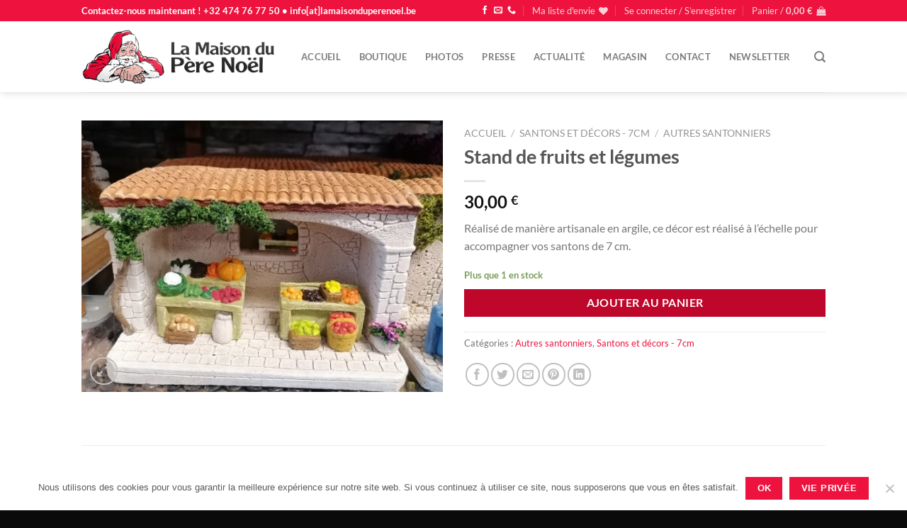

--- FILE ---
content_type: text/html; charset=utf-8
request_url: https://www.google.com/recaptcha/api2/anchor?ar=1&k=6LdxRpsUAAAAAG1PcgCfe4F0ugF04OlLM0ma2b2q&co=aHR0cHM6Ly9sYW1haXNvbmR1cGVyZW5vZWwuYmU6NDQz&hl=en&v=PoyoqOPhxBO7pBk68S4YbpHZ&size=invisible&anchor-ms=20000&execute-ms=30000&cb=e7y44gmpq75k
body_size: 48697
content:
<!DOCTYPE HTML><html dir="ltr" lang="en"><head><meta http-equiv="Content-Type" content="text/html; charset=UTF-8">
<meta http-equiv="X-UA-Compatible" content="IE=edge">
<title>reCAPTCHA</title>
<style type="text/css">
/* cyrillic-ext */
@font-face {
  font-family: 'Roboto';
  font-style: normal;
  font-weight: 400;
  font-stretch: 100%;
  src: url(//fonts.gstatic.com/s/roboto/v48/KFO7CnqEu92Fr1ME7kSn66aGLdTylUAMa3GUBHMdazTgWw.woff2) format('woff2');
  unicode-range: U+0460-052F, U+1C80-1C8A, U+20B4, U+2DE0-2DFF, U+A640-A69F, U+FE2E-FE2F;
}
/* cyrillic */
@font-face {
  font-family: 'Roboto';
  font-style: normal;
  font-weight: 400;
  font-stretch: 100%;
  src: url(//fonts.gstatic.com/s/roboto/v48/KFO7CnqEu92Fr1ME7kSn66aGLdTylUAMa3iUBHMdazTgWw.woff2) format('woff2');
  unicode-range: U+0301, U+0400-045F, U+0490-0491, U+04B0-04B1, U+2116;
}
/* greek-ext */
@font-face {
  font-family: 'Roboto';
  font-style: normal;
  font-weight: 400;
  font-stretch: 100%;
  src: url(//fonts.gstatic.com/s/roboto/v48/KFO7CnqEu92Fr1ME7kSn66aGLdTylUAMa3CUBHMdazTgWw.woff2) format('woff2');
  unicode-range: U+1F00-1FFF;
}
/* greek */
@font-face {
  font-family: 'Roboto';
  font-style: normal;
  font-weight: 400;
  font-stretch: 100%;
  src: url(//fonts.gstatic.com/s/roboto/v48/KFO7CnqEu92Fr1ME7kSn66aGLdTylUAMa3-UBHMdazTgWw.woff2) format('woff2');
  unicode-range: U+0370-0377, U+037A-037F, U+0384-038A, U+038C, U+038E-03A1, U+03A3-03FF;
}
/* math */
@font-face {
  font-family: 'Roboto';
  font-style: normal;
  font-weight: 400;
  font-stretch: 100%;
  src: url(//fonts.gstatic.com/s/roboto/v48/KFO7CnqEu92Fr1ME7kSn66aGLdTylUAMawCUBHMdazTgWw.woff2) format('woff2');
  unicode-range: U+0302-0303, U+0305, U+0307-0308, U+0310, U+0312, U+0315, U+031A, U+0326-0327, U+032C, U+032F-0330, U+0332-0333, U+0338, U+033A, U+0346, U+034D, U+0391-03A1, U+03A3-03A9, U+03B1-03C9, U+03D1, U+03D5-03D6, U+03F0-03F1, U+03F4-03F5, U+2016-2017, U+2034-2038, U+203C, U+2040, U+2043, U+2047, U+2050, U+2057, U+205F, U+2070-2071, U+2074-208E, U+2090-209C, U+20D0-20DC, U+20E1, U+20E5-20EF, U+2100-2112, U+2114-2115, U+2117-2121, U+2123-214F, U+2190, U+2192, U+2194-21AE, U+21B0-21E5, U+21F1-21F2, U+21F4-2211, U+2213-2214, U+2216-22FF, U+2308-230B, U+2310, U+2319, U+231C-2321, U+2336-237A, U+237C, U+2395, U+239B-23B7, U+23D0, U+23DC-23E1, U+2474-2475, U+25AF, U+25B3, U+25B7, U+25BD, U+25C1, U+25CA, U+25CC, U+25FB, U+266D-266F, U+27C0-27FF, U+2900-2AFF, U+2B0E-2B11, U+2B30-2B4C, U+2BFE, U+3030, U+FF5B, U+FF5D, U+1D400-1D7FF, U+1EE00-1EEFF;
}
/* symbols */
@font-face {
  font-family: 'Roboto';
  font-style: normal;
  font-weight: 400;
  font-stretch: 100%;
  src: url(//fonts.gstatic.com/s/roboto/v48/KFO7CnqEu92Fr1ME7kSn66aGLdTylUAMaxKUBHMdazTgWw.woff2) format('woff2');
  unicode-range: U+0001-000C, U+000E-001F, U+007F-009F, U+20DD-20E0, U+20E2-20E4, U+2150-218F, U+2190, U+2192, U+2194-2199, U+21AF, U+21E6-21F0, U+21F3, U+2218-2219, U+2299, U+22C4-22C6, U+2300-243F, U+2440-244A, U+2460-24FF, U+25A0-27BF, U+2800-28FF, U+2921-2922, U+2981, U+29BF, U+29EB, U+2B00-2BFF, U+4DC0-4DFF, U+FFF9-FFFB, U+10140-1018E, U+10190-1019C, U+101A0, U+101D0-101FD, U+102E0-102FB, U+10E60-10E7E, U+1D2C0-1D2D3, U+1D2E0-1D37F, U+1F000-1F0FF, U+1F100-1F1AD, U+1F1E6-1F1FF, U+1F30D-1F30F, U+1F315, U+1F31C, U+1F31E, U+1F320-1F32C, U+1F336, U+1F378, U+1F37D, U+1F382, U+1F393-1F39F, U+1F3A7-1F3A8, U+1F3AC-1F3AF, U+1F3C2, U+1F3C4-1F3C6, U+1F3CA-1F3CE, U+1F3D4-1F3E0, U+1F3ED, U+1F3F1-1F3F3, U+1F3F5-1F3F7, U+1F408, U+1F415, U+1F41F, U+1F426, U+1F43F, U+1F441-1F442, U+1F444, U+1F446-1F449, U+1F44C-1F44E, U+1F453, U+1F46A, U+1F47D, U+1F4A3, U+1F4B0, U+1F4B3, U+1F4B9, U+1F4BB, U+1F4BF, U+1F4C8-1F4CB, U+1F4D6, U+1F4DA, U+1F4DF, U+1F4E3-1F4E6, U+1F4EA-1F4ED, U+1F4F7, U+1F4F9-1F4FB, U+1F4FD-1F4FE, U+1F503, U+1F507-1F50B, U+1F50D, U+1F512-1F513, U+1F53E-1F54A, U+1F54F-1F5FA, U+1F610, U+1F650-1F67F, U+1F687, U+1F68D, U+1F691, U+1F694, U+1F698, U+1F6AD, U+1F6B2, U+1F6B9-1F6BA, U+1F6BC, U+1F6C6-1F6CF, U+1F6D3-1F6D7, U+1F6E0-1F6EA, U+1F6F0-1F6F3, U+1F6F7-1F6FC, U+1F700-1F7FF, U+1F800-1F80B, U+1F810-1F847, U+1F850-1F859, U+1F860-1F887, U+1F890-1F8AD, U+1F8B0-1F8BB, U+1F8C0-1F8C1, U+1F900-1F90B, U+1F93B, U+1F946, U+1F984, U+1F996, U+1F9E9, U+1FA00-1FA6F, U+1FA70-1FA7C, U+1FA80-1FA89, U+1FA8F-1FAC6, U+1FACE-1FADC, U+1FADF-1FAE9, U+1FAF0-1FAF8, U+1FB00-1FBFF;
}
/* vietnamese */
@font-face {
  font-family: 'Roboto';
  font-style: normal;
  font-weight: 400;
  font-stretch: 100%;
  src: url(//fonts.gstatic.com/s/roboto/v48/KFO7CnqEu92Fr1ME7kSn66aGLdTylUAMa3OUBHMdazTgWw.woff2) format('woff2');
  unicode-range: U+0102-0103, U+0110-0111, U+0128-0129, U+0168-0169, U+01A0-01A1, U+01AF-01B0, U+0300-0301, U+0303-0304, U+0308-0309, U+0323, U+0329, U+1EA0-1EF9, U+20AB;
}
/* latin-ext */
@font-face {
  font-family: 'Roboto';
  font-style: normal;
  font-weight: 400;
  font-stretch: 100%;
  src: url(//fonts.gstatic.com/s/roboto/v48/KFO7CnqEu92Fr1ME7kSn66aGLdTylUAMa3KUBHMdazTgWw.woff2) format('woff2');
  unicode-range: U+0100-02BA, U+02BD-02C5, U+02C7-02CC, U+02CE-02D7, U+02DD-02FF, U+0304, U+0308, U+0329, U+1D00-1DBF, U+1E00-1E9F, U+1EF2-1EFF, U+2020, U+20A0-20AB, U+20AD-20C0, U+2113, U+2C60-2C7F, U+A720-A7FF;
}
/* latin */
@font-face {
  font-family: 'Roboto';
  font-style: normal;
  font-weight: 400;
  font-stretch: 100%;
  src: url(//fonts.gstatic.com/s/roboto/v48/KFO7CnqEu92Fr1ME7kSn66aGLdTylUAMa3yUBHMdazQ.woff2) format('woff2');
  unicode-range: U+0000-00FF, U+0131, U+0152-0153, U+02BB-02BC, U+02C6, U+02DA, U+02DC, U+0304, U+0308, U+0329, U+2000-206F, U+20AC, U+2122, U+2191, U+2193, U+2212, U+2215, U+FEFF, U+FFFD;
}
/* cyrillic-ext */
@font-face {
  font-family: 'Roboto';
  font-style: normal;
  font-weight: 500;
  font-stretch: 100%;
  src: url(//fonts.gstatic.com/s/roboto/v48/KFO7CnqEu92Fr1ME7kSn66aGLdTylUAMa3GUBHMdazTgWw.woff2) format('woff2');
  unicode-range: U+0460-052F, U+1C80-1C8A, U+20B4, U+2DE0-2DFF, U+A640-A69F, U+FE2E-FE2F;
}
/* cyrillic */
@font-face {
  font-family: 'Roboto';
  font-style: normal;
  font-weight: 500;
  font-stretch: 100%;
  src: url(//fonts.gstatic.com/s/roboto/v48/KFO7CnqEu92Fr1ME7kSn66aGLdTylUAMa3iUBHMdazTgWw.woff2) format('woff2');
  unicode-range: U+0301, U+0400-045F, U+0490-0491, U+04B0-04B1, U+2116;
}
/* greek-ext */
@font-face {
  font-family: 'Roboto';
  font-style: normal;
  font-weight: 500;
  font-stretch: 100%;
  src: url(//fonts.gstatic.com/s/roboto/v48/KFO7CnqEu92Fr1ME7kSn66aGLdTylUAMa3CUBHMdazTgWw.woff2) format('woff2');
  unicode-range: U+1F00-1FFF;
}
/* greek */
@font-face {
  font-family: 'Roboto';
  font-style: normal;
  font-weight: 500;
  font-stretch: 100%;
  src: url(//fonts.gstatic.com/s/roboto/v48/KFO7CnqEu92Fr1ME7kSn66aGLdTylUAMa3-UBHMdazTgWw.woff2) format('woff2');
  unicode-range: U+0370-0377, U+037A-037F, U+0384-038A, U+038C, U+038E-03A1, U+03A3-03FF;
}
/* math */
@font-face {
  font-family: 'Roboto';
  font-style: normal;
  font-weight: 500;
  font-stretch: 100%;
  src: url(//fonts.gstatic.com/s/roboto/v48/KFO7CnqEu92Fr1ME7kSn66aGLdTylUAMawCUBHMdazTgWw.woff2) format('woff2');
  unicode-range: U+0302-0303, U+0305, U+0307-0308, U+0310, U+0312, U+0315, U+031A, U+0326-0327, U+032C, U+032F-0330, U+0332-0333, U+0338, U+033A, U+0346, U+034D, U+0391-03A1, U+03A3-03A9, U+03B1-03C9, U+03D1, U+03D5-03D6, U+03F0-03F1, U+03F4-03F5, U+2016-2017, U+2034-2038, U+203C, U+2040, U+2043, U+2047, U+2050, U+2057, U+205F, U+2070-2071, U+2074-208E, U+2090-209C, U+20D0-20DC, U+20E1, U+20E5-20EF, U+2100-2112, U+2114-2115, U+2117-2121, U+2123-214F, U+2190, U+2192, U+2194-21AE, U+21B0-21E5, U+21F1-21F2, U+21F4-2211, U+2213-2214, U+2216-22FF, U+2308-230B, U+2310, U+2319, U+231C-2321, U+2336-237A, U+237C, U+2395, U+239B-23B7, U+23D0, U+23DC-23E1, U+2474-2475, U+25AF, U+25B3, U+25B7, U+25BD, U+25C1, U+25CA, U+25CC, U+25FB, U+266D-266F, U+27C0-27FF, U+2900-2AFF, U+2B0E-2B11, U+2B30-2B4C, U+2BFE, U+3030, U+FF5B, U+FF5D, U+1D400-1D7FF, U+1EE00-1EEFF;
}
/* symbols */
@font-face {
  font-family: 'Roboto';
  font-style: normal;
  font-weight: 500;
  font-stretch: 100%;
  src: url(//fonts.gstatic.com/s/roboto/v48/KFO7CnqEu92Fr1ME7kSn66aGLdTylUAMaxKUBHMdazTgWw.woff2) format('woff2');
  unicode-range: U+0001-000C, U+000E-001F, U+007F-009F, U+20DD-20E0, U+20E2-20E4, U+2150-218F, U+2190, U+2192, U+2194-2199, U+21AF, U+21E6-21F0, U+21F3, U+2218-2219, U+2299, U+22C4-22C6, U+2300-243F, U+2440-244A, U+2460-24FF, U+25A0-27BF, U+2800-28FF, U+2921-2922, U+2981, U+29BF, U+29EB, U+2B00-2BFF, U+4DC0-4DFF, U+FFF9-FFFB, U+10140-1018E, U+10190-1019C, U+101A0, U+101D0-101FD, U+102E0-102FB, U+10E60-10E7E, U+1D2C0-1D2D3, U+1D2E0-1D37F, U+1F000-1F0FF, U+1F100-1F1AD, U+1F1E6-1F1FF, U+1F30D-1F30F, U+1F315, U+1F31C, U+1F31E, U+1F320-1F32C, U+1F336, U+1F378, U+1F37D, U+1F382, U+1F393-1F39F, U+1F3A7-1F3A8, U+1F3AC-1F3AF, U+1F3C2, U+1F3C4-1F3C6, U+1F3CA-1F3CE, U+1F3D4-1F3E0, U+1F3ED, U+1F3F1-1F3F3, U+1F3F5-1F3F7, U+1F408, U+1F415, U+1F41F, U+1F426, U+1F43F, U+1F441-1F442, U+1F444, U+1F446-1F449, U+1F44C-1F44E, U+1F453, U+1F46A, U+1F47D, U+1F4A3, U+1F4B0, U+1F4B3, U+1F4B9, U+1F4BB, U+1F4BF, U+1F4C8-1F4CB, U+1F4D6, U+1F4DA, U+1F4DF, U+1F4E3-1F4E6, U+1F4EA-1F4ED, U+1F4F7, U+1F4F9-1F4FB, U+1F4FD-1F4FE, U+1F503, U+1F507-1F50B, U+1F50D, U+1F512-1F513, U+1F53E-1F54A, U+1F54F-1F5FA, U+1F610, U+1F650-1F67F, U+1F687, U+1F68D, U+1F691, U+1F694, U+1F698, U+1F6AD, U+1F6B2, U+1F6B9-1F6BA, U+1F6BC, U+1F6C6-1F6CF, U+1F6D3-1F6D7, U+1F6E0-1F6EA, U+1F6F0-1F6F3, U+1F6F7-1F6FC, U+1F700-1F7FF, U+1F800-1F80B, U+1F810-1F847, U+1F850-1F859, U+1F860-1F887, U+1F890-1F8AD, U+1F8B0-1F8BB, U+1F8C0-1F8C1, U+1F900-1F90B, U+1F93B, U+1F946, U+1F984, U+1F996, U+1F9E9, U+1FA00-1FA6F, U+1FA70-1FA7C, U+1FA80-1FA89, U+1FA8F-1FAC6, U+1FACE-1FADC, U+1FADF-1FAE9, U+1FAF0-1FAF8, U+1FB00-1FBFF;
}
/* vietnamese */
@font-face {
  font-family: 'Roboto';
  font-style: normal;
  font-weight: 500;
  font-stretch: 100%;
  src: url(//fonts.gstatic.com/s/roboto/v48/KFO7CnqEu92Fr1ME7kSn66aGLdTylUAMa3OUBHMdazTgWw.woff2) format('woff2');
  unicode-range: U+0102-0103, U+0110-0111, U+0128-0129, U+0168-0169, U+01A0-01A1, U+01AF-01B0, U+0300-0301, U+0303-0304, U+0308-0309, U+0323, U+0329, U+1EA0-1EF9, U+20AB;
}
/* latin-ext */
@font-face {
  font-family: 'Roboto';
  font-style: normal;
  font-weight: 500;
  font-stretch: 100%;
  src: url(//fonts.gstatic.com/s/roboto/v48/KFO7CnqEu92Fr1ME7kSn66aGLdTylUAMa3KUBHMdazTgWw.woff2) format('woff2');
  unicode-range: U+0100-02BA, U+02BD-02C5, U+02C7-02CC, U+02CE-02D7, U+02DD-02FF, U+0304, U+0308, U+0329, U+1D00-1DBF, U+1E00-1E9F, U+1EF2-1EFF, U+2020, U+20A0-20AB, U+20AD-20C0, U+2113, U+2C60-2C7F, U+A720-A7FF;
}
/* latin */
@font-face {
  font-family: 'Roboto';
  font-style: normal;
  font-weight: 500;
  font-stretch: 100%;
  src: url(//fonts.gstatic.com/s/roboto/v48/KFO7CnqEu92Fr1ME7kSn66aGLdTylUAMa3yUBHMdazQ.woff2) format('woff2');
  unicode-range: U+0000-00FF, U+0131, U+0152-0153, U+02BB-02BC, U+02C6, U+02DA, U+02DC, U+0304, U+0308, U+0329, U+2000-206F, U+20AC, U+2122, U+2191, U+2193, U+2212, U+2215, U+FEFF, U+FFFD;
}
/* cyrillic-ext */
@font-face {
  font-family: 'Roboto';
  font-style: normal;
  font-weight: 900;
  font-stretch: 100%;
  src: url(//fonts.gstatic.com/s/roboto/v48/KFO7CnqEu92Fr1ME7kSn66aGLdTylUAMa3GUBHMdazTgWw.woff2) format('woff2');
  unicode-range: U+0460-052F, U+1C80-1C8A, U+20B4, U+2DE0-2DFF, U+A640-A69F, U+FE2E-FE2F;
}
/* cyrillic */
@font-face {
  font-family: 'Roboto';
  font-style: normal;
  font-weight: 900;
  font-stretch: 100%;
  src: url(//fonts.gstatic.com/s/roboto/v48/KFO7CnqEu92Fr1ME7kSn66aGLdTylUAMa3iUBHMdazTgWw.woff2) format('woff2');
  unicode-range: U+0301, U+0400-045F, U+0490-0491, U+04B0-04B1, U+2116;
}
/* greek-ext */
@font-face {
  font-family: 'Roboto';
  font-style: normal;
  font-weight: 900;
  font-stretch: 100%;
  src: url(//fonts.gstatic.com/s/roboto/v48/KFO7CnqEu92Fr1ME7kSn66aGLdTylUAMa3CUBHMdazTgWw.woff2) format('woff2');
  unicode-range: U+1F00-1FFF;
}
/* greek */
@font-face {
  font-family: 'Roboto';
  font-style: normal;
  font-weight: 900;
  font-stretch: 100%;
  src: url(//fonts.gstatic.com/s/roboto/v48/KFO7CnqEu92Fr1ME7kSn66aGLdTylUAMa3-UBHMdazTgWw.woff2) format('woff2');
  unicode-range: U+0370-0377, U+037A-037F, U+0384-038A, U+038C, U+038E-03A1, U+03A3-03FF;
}
/* math */
@font-face {
  font-family: 'Roboto';
  font-style: normal;
  font-weight: 900;
  font-stretch: 100%;
  src: url(//fonts.gstatic.com/s/roboto/v48/KFO7CnqEu92Fr1ME7kSn66aGLdTylUAMawCUBHMdazTgWw.woff2) format('woff2');
  unicode-range: U+0302-0303, U+0305, U+0307-0308, U+0310, U+0312, U+0315, U+031A, U+0326-0327, U+032C, U+032F-0330, U+0332-0333, U+0338, U+033A, U+0346, U+034D, U+0391-03A1, U+03A3-03A9, U+03B1-03C9, U+03D1, U+03D5-03D6, U+03F0-03F1, U+03F4-03F5, U+2016-2017, U+2034-2038, U+203C, U+2040, U+2043, U+2047, U+2050, U+2057, U+205F, U+2070-2071, U+2074-208E, U+2090-209C, U+20D0-20DC, U+20E1, U+20E5-20EF, U+2100-2112, U+2114-2115, U+2117-2121, U+2123-214F, U+2190, U+2192, U+2194-21AE, U+21B0-21E5, U+21F1-21F2, U+21F4-2211, U+2213-2214, U+2216-22FF, U+2308-230B, U+2310, U+2319, U+231C-2321, U+2336-237A, U+237C, U+2395, U+239B-23B7, U+23D0, U+23DC-23E1, U+2474-2475, U+25AF, U+25B3, U+25B7, U+25BD, U+25C1, U+25CA, U+25CC, U+25FB, U+266D-266F, U+27C0-27FF, U+2900-2AFF, U+2B0E-2B11, U+2B30-2B4C, U+2BFE, U+3030, U+FF5B, U+FF5D, U+1D400-1D7FF, U+1EE00-1EEFF;
}
/* symbols */
@font-face {
  font-family: 'Roboto';
  font-style: normal;
  font-weight: 900;
  font-stretch: 100%;
  src: url(//fonts.gstatic.com/s/roboto/v48/KFO7CnqEu92Fr1ME7kSn66aGLdTylUAMaxKUBHMdazTgWw.woff2) format('woff2');
  unicode-range: U+0001-000C, U+000E-001F, U+007F-009F, U+20DD-20E0, U+20E2-20E4, U+2150-218F, U+2190, U+2192, U+2194-2199, U+21AF, U+21E6-21F0, U+21F3, U+2218-2219, U+2299, U+22C4-22C6, U+2300-243F, U+2440-244A, U+2460-24FF, U+25A0-27BF, U+2800-28FF, U+2921-2922, U+2981, U+29BF, U+29EB, U+2B00-2BFF, U+4DC0-4DFF, U+FFF9-FFFB, U+10140-1018E, U+10190-1019C, U+101A0, U+101D0-101FD, U+102E0-102FB, U+10E60-10E7E, U+1D2C0-1D2D3, U+1D2E0-1D37F, U+1F000-1F0FF, U+1F100-1F1AD, U+1F1E6-1F1FF, U+1F30D-1F30F, U+1F315, U+1F31C, U+1F31E, U+1F320-1F32C, U+1F336, U+1F378, U+1F37D, U+1F382, U+1F393-1F39F, U+1F3A7-1F3A8, U+1F3AC-1F3AF, U+1F3C2, U+1F3C4-1F3C6, U+1F3CA-1F3CE, U+1F3D4-1F3E0, U+1F3ED, U+1F3F1-1F3F3, U+1F3F5-1F3F7, U+1F408, U+1F415, U+1F41F, U+1F426, U+1F43F, U+1F441-1F442, U+1F444, U+1F446-1F449, U+1F44C-1F44E, U+1F453, U+1F46A, U+1F47D, U+1F4A3, U+1F4B0, U+1F4B3, U+1F4B9, U+1F4BB, U+1F4BF, U+1F4C8-1F4CB, U+1F4D6, U+1F4DA, U+1F4DF, U+1F4E3-1F4E6, U+1F4EA-1F4ED, U+1F4F7, U+1F4F9-1F4FB, U+1F4FD-1F4FE, U+1F503, U+1F507-1F50B, U+1F50D, U+1F512-1F513, U+1F53E-1F54A, U+1F54F-1F5FA, U+1F610, U+1F650-1F67F, U+1F687, U+1F68D, U+1F691, U+1F694, U+1F698, U+1F6AD, U+1F6B2, U+1F6B9-1F6BA, U+1F6BC, U+1F6C6-1F6CF, U+1F6D3-1F6D7, U+1F6E0-1F6EA, U+1F6F0-1F6F3, U+1F6F7-1F6FC, U+1F700-1F7FF, U+1F800-1F80B, U+1F810-1F847, U+1F850-1F859, U+1F860-1F887, U+1F890-1F8AD, U+1F8B0-1F8BB, U+1F8C0-1F8C1, U+1F900-1F90B, U+1F93B, U+1F946, U+1F984, U+1F996, U+1F9E9, U+1FA00-1FA6F, U+1FA70-1FA7C, U+1FA80-1FA89, U+1FA8F-1FAC6, U+1FACE-1FADC, U+1FADF-1FAE9, U+1FAF0-1FAF8, U+1FB00-1FBFF;
}
/* vietnamese */
@font-face {
  font-family: 'Roboto';
  font-style: normal;
  font-weight: 900;
  font-stretch: 100%;
  src: url(//fonts.gstatic.com/s/roboto/v48/KFO7CnqEu92Fr1ME7kSn66aGLdTylUAMa3OUBHMdazTgWw.woff2) format('woff2');
  unicode-range: U+0102-0103, U+0110-0111, U+0128-0129, U+0168-0169, U+01A0-01A1, U+01AF-01B0, U+0300-0301, U+0303-0304, U+0308-0309, U+0323, U+0329, U+1EA0-1EF9, U+20AB;
}
/* latin-ext */
@font-face {
  font-family: 'Roboto';
  font-style: normal;
  font-weight: 900;
  font-stretch: 100%;
  src: url(//fonts.gstatic.com/s/roboto/v48/KFO7CnqEu92Fr1ME7kSn66aGLdTylUAMa3KUBHMdazTgWw.woff2) format('woff2');
  unicode-range: U+0100-02BA, U+02BD-02C5, U+02C7-02CC, U+02CE-02D7, U+02DD-02FF, U+0304, U+0308, U+0329, U+1D00-1DBF, U+1E00-1E9F, U+1EF2-1EFF, U+2020, U+20A0-20AB, U+20AD-20C0, U+2113, U+2C60-2C7F, U+A720-A7FF;
}
/* latin */
@font-face {
  font-family: 'Roboto';
  font-style: normal;
  font-weight: 900;
  font-stretch: 100%;
  src: url(//fonts.gstatic.com/s/roboto/v48/KFO7CnqEu92Fr1ME7kSn66aGLdTylUAMa3yUBHMdazQ.woff2) format('woff2');
  unicode-range: U+0000-00FF, U+0131, U+0152-0153, U+02BB-02BC, U+02C6, U+02DA, U+02DC, U+0304, U+0308, U+0329, U+2000-206F, U+20AC, U+2122, U+2191, U+2193, U+2212, U+2215, U+FEFF, U+FFFD;
}

</style>
<link rel="stylesheet" type="text/css" href="https://www.gstatic.com/recaptcha/releases/PoyoqOPhxBO7pBk68S4YbpHZ/styles__ltr.css">
<script nonce="SHwNwAWtNYUVaYqD1QGzdQ" type="text/javascript">window['__recaptcha_api'] = 'https://www.google.com/recaptcha/api2/';</script>
<script type="text/javascript" src="https://www.gstatic.com/recaptcha/releases/PoyoqOPhxBO7pBk68S4YbpHZ/recaptcha__en.js" nonce="SHwNwAWtNYUVaYqD1QGzdQ">
      
    </script></head>
<body><div id="rc-anchor-alert" class="rc-anchor-alert"></div>
<input type="hidden" id="recaptcha-token" value="[base64]">
<script type="text/javascript" nonce="SHwNwAWtNYUVaYqD1QGzdQ">
      recaptcha.anchor.Main.init("[\x22ainput\x22,[\x22bgdata\x22,\x22\x22,\[base64]/[base64]/[base64]/bmV3IHJbeF0oY1swXSk6RT09Mj9uZXcgclt4XShjWzBdLGNbMV0pOkU9PTM/bmV3IHJbeF0oY1swXSxjWzFdLGNbMl0pOkU9PTQ/[base64]/[base64]/[base64]/[base64]/[base64]/[base64]/[base64]/[base64]\x22,\[base64]\\u003d\x22,\x22w5Epw6xkw6LCocOBwq8xw5LCkcKHwr7DjcK7EMOVw5ATQWFcVsKpaFPCvmzCgzLDl8KwXWoxwqtyw7UTw73Cgzpfw6XCisKmwrctI8OJwq/[base64]/CmF/[base64]/Dtj8tw5Ykw6hXwqnCki4kw54Owopdw6TCjsK2wrtdGy9kIH0gL2TCt0PCmsOEwqBUw6BVBcO8wod/[base64]/DnsO6w5fDgcKaRsOXFcO/w5duwo0WJlJXa8OnO8OHwpsvaU5sFVY/asKYD2l0czbDh8KDwo4wwo4KAC3DvMOKQcOjFMKpw4DDq8KPHBdCw7TCuzBGwo1PN8K8TsKgwo7CjGPCv8ObXcK6wqFiZx/Ds8O9w6Z/w4E5w7DCgsObQsK3cCVvQsK9w6fCgsOXwrYSUsOXw7vCm8KUbkBJYMKww78Vwo4jd8Orw584w5E6ZcOww50Nwq1xE8OLwpkhw4PDvAjDo0bCtsKKw5YHwrTDnAzDilpKZcKqw79VwqnCsMK6w6LCg33Dg8KDwrkibz/[base64]/DscO5w6TCm1vCoh3DssKsw7HDjX5RbcKZScOBRn9/TsOxwo0cwoctZ3rCr8KEUmFMccKdwqDChiViw7VYJ34+XXPCvH7Dk8K+w4bDscOKBQjDjcKhw4vDhcKtKXNFLBnCg8OLc3vDsgQWwqF4w6xFSVbDucOBw4tXGm86WMKnw59BFcKxw4N/FmhkXSPDk0MmfcOrwrZtwqbCunnCgMO3woZ/QMKEfnp7C3Q+wrnDhMO2WcK6w63DvmRlcUXDnFkEw4szw6nCk2MdDBJvw5zCsRsyKCA7DsKgFcOTw7BmwpLDpjDCpkVmw7DDiSwYw4vCniQsMsOWwqRxw7/DgcKKw6TCg8KLccOSw7HDlV4nw64Lw4tAXMOcaMK4woVqEsOFwr9kw4glWcKRw54MAmzDo8OuwrF5woAWRMOlA8Oowo3DicO6VyAgaT3CvF/ClCDDusOgQMK4w43DrMKCHhdcOFXClFk7TTsnK8KZw6gzw6QpezAGfMOrw5wLZ8Kjw4xVYsOjw7Yfw5vCtXzCliRYPcKywqzClsKaw7bDi8OJw4zDjsK2w7PCr8KUw6xIw6BQIsOlRMKvw6RGw4nCmQV6CUE7OsOSNxBOZcK1NSjDgyhDfXEUwq/CtMOMw5zClMKPRsOmWMKCU0Nuw6BQwovCqn4WSsKCfn/DiFjCk8KEAULCncKTFsOpdClXEsOEB8OpFFPDtAlTwp8dwoIHRcOKw7TCs8K2wqrCnMOnw4spwrtAw5nCq13Cv8OuwrDCtzDCnMOBwoYOVsKLGR3CnsO5NsKdVcKKwrTCjTjCgsKsSsK/[base64]/Dt8KDdMK2wrLDlx/Cs8O6ccKwUEPCqiHDjMOQKyzDix/[base64]/ChhLDv8OBw4JRMMK3b0DDq8O1w5TChATCqsOrw5PCqcOtTsOXCGHCkcKLw4TCrzIBdEXDvE/DhiTDtsKJSVlrccKJIMKTGF87Hhskw61fdwXDmDZLOWxIf8O1RznCvcOOwpzDpghBEsKCVRnCgV7DsMKOI2R9woVsc1HDrmcpw7XDi0vCkMKCA3jDtsOPw6wUJsOdPcOTY2rCgh0PwpfDhADCqMKkw7DDisK+OUdlwr5yw7M0IMKhDsO8wpPCvWZCw43Dpj9Ww77Dr0/CvkQZwohabsKKRMKYwpoSFjbDvTYiDsKVNWrCjMK2wpJAwpNxw48jworDr8Kyw4zCh3nDnHFDG8OQZ1B3T0HDlktTw7rCpQvCnMOPBToaw5MnFVpew4PChMOZIVHDjH0uTsKzD8KYEcK1Y8O9wol+wqjCjiIPHHDDnmfDkE/[base64]/ChcKYazB1w7Iowrwpw7YwWw0uwrMXHFXCpiLCtkBRw4bCgMKOwpJMw7zDrcO7OHc1TMKZdcO/wqcycsOhw5wHVXEhw5/CpC06XcOHVcKhPsOWwoENX8KLw5HCoz5WFQAuCcOQKsKsw5UOGGLDsGEAKMOswr3DiFbDqDRgw5jDigfCk8OFwrLDhA84b3BJUMO2wo0XH8KowpbDscKAwr/[base64]/TMO3LFw3WG7CrcOrw7IFPEh1wqFlwpDDnRXDqMOTw4LDpmRjLS0hCVQrw7k2woN9wp5aGcOzW8OgSsKdZUgYCynCgkQ5ecK3WhIFw5bCmjVLwr/Cl1nCnjfDkcKOwonDocOAGMONEMKUMCrCsS/CkcOZwrPDjcKsFlrCusO2RMOmwp7CtTvCtcKIasKWTWh7Q1keAcOew7bChBfCvcKFPMO2wpnDm0XDlsOawosIwq8ow6Q0PcKOMH/DosKtw73ChMKbw7gDw4R/GkDDtSYlGcOCwrLDoT/DhMOCM8KhNcKtw68lw6XDoTjDgU4CTsKwccOeOko1MsKVeMK8wrYANsO3WGXCkcK/w4nDvsONY0nDkGc2Y8K5MGHDqMOFw6QCw5ZHfgM5HMOnLcKTw6PDuMOUw7nCuMKnwozCtyvDg8KEw5JkBATCjEfCksK5UsOswr/DqjhXwrbDqQwRw6nDvnDDklYoT8K8wqQ4w4Zvw7nCqMOzw5fCm3BdfCPCsMO7bkBBfsKIwrRnN27DicOkw7rCiQp4w7AyZkxHwpwCw4/DvcKPwrIzwrzCj8Oxwrpkwo8hw49GLUfDiSxIFiRrwpYPW3dwLMKTwp/DmhdrSHQ4w7zDuMK7cQoaHlgewoXDkcKcw7PCjMOawrETw5HDqMOFw5FwX8Kcw5HDiMKwwoTCq1pRw6jCm8Kwb8OOG8K0w7LDpMO7bcOoLzohQknCsyARwrE/wobDnw7DvwvCuMKJw4PDviHDh8Oqbj3Dki5Ewp8BNMO9J1vDg0/CpHNBBsOmESPDtBFtwpPCgAYRwoPCugHDuXdBwoJGUioMwrchwo5MaC7Dnn9EXcOzw5IRw7XDi8KIGsOwTcKhw57DssOsQmhkw4jDjcK2wolDw6LCtmHCr8Knw4oAwrRlw5fDsMOzw4w4aj3CjjoDwoUbw7PDu8O8wr4PNlthwqZLw5LDiybCusK/w7wJwoRawqsGL8O6woPCsXJOwqomNkU7w5vDn3rCgCRTw6kTw7rCiEfCrjLDlsOww7ZfbMOiw6zCrx0HZ8OZw5Qgw5NHfcKrQcKMw7lPfgcewog8woUOGht4w4khw4BJwroLw5QRBDsMRiNqw60CGjdANsKtREPCn1wNBl4cw6BDZMK2dXbDlk7DkX1YdUnDgMKywok/[base64]/Ci8K3w5PDqsOzHcKLMcKeXls+RwbDh8KDZS3CkMKDwrzCncOIG33CuFwlVsK9E1vDpMOxw7QecsOMwrVAUMOcIsK0wqvDn8KywojDscKjw55UM8KfwogEdjI8woLDt8OBECsYchZqwowHwp9tZcKoTMK5w5R1HsKbwrYQw6d7wo/CmWU4w7h6w6FMJzA7wprCq1ZqdcO9w7tLw70Rw7d9b8Ocw4rDvMKAw5oUW8OOLkHDoirDsMOVwqTDqwzDu03DjsOQw6LCuzHCuTrCkQTCscOYw53CjsKeFcKnw5R8GMK/XMOjP8OeCsONw6JJw4JCw5TDksK4wo5RGsKtw6bDnBZufMOWw5xkwpR2w5pkw65oY8KNEsOzXcOyLxkVaAQjJiHDs1vDuMKGEsKfwrJSbXVhL8ODwr/[base64]/worCk0rCiFrCqS/Ds8K3w5A4w5k9w6h3B2dDcRvCr0QAwoU3w6tsw7PDsC3DuA7DvcK1EkhLw6HDu8Ocw6HCkwTCtcKYcMOjw7V9wpAzdh10Q8KWw63DusOwwoHCnMK/[base64]/w7zCmDfDj8KbwqEqYsKsw77Dj2zDkjzDusKgw6R3WX8zwo4Lw7ZCLMK5JsOXwqbCrBfCjnnDgcKkSj1eTMKvwrHCl8Ozwr/[base64]/DvgTDlTtmw48JUMO7UsKKw67CpH5iwp9fVwvDhcKuw5rDl2HDiMOnw7dbw6dPSFnCgjA4WWzDimjDoMKTB8KNMsKcwprDuMO3wpt0AcOjwpJPPkDDjcKMAyDCpxRrK3vDqMOQw7/Dq8OSw6Umwp/[base64]/CqcO/w7I7woBPH8OlMVp6wo8VaQLDqcOPS8O5w7vCvGYUPhfDlgfDjsK/[base64]/[base64]/ChwjDghTDknTCmFvDksKfMxMqw6JvwqogIsKcdsKuAX4LHDrDmCfDky/Dn1XDn2vDi8KiwrpSwr3Cg8KsElfDhj/CpcKbZwjDjEXDkcKNw41AEMKDGRI/w7fDinfDkS/Dr8KqVcOdwrjDpzM2RHrCsAHDrlTCrgAlVD7DgsOowqtVw6DCu8KuYT/DpCZDDkDClcKKwqbCrGTDhMO3JwfDg8OgCl1fw6tJwonCo8KebB/CicOlP0wYV8KfYj3DuAXCtcOiN2fDrgARD8KLw7zDmMK6bcO8w7jCigVRwpNzwrdlOX/[base64]/DlMKXIgZoKsKzEMKrwoFcBwDClXLDt08xw4JyEmDChsKOw4XDuzPDlsO3W8OLw4UYPgR9DwrCkB1bwqrDqsOJJQ/Dm8K+PiRFJ8OSw53Dp8K9w5fCpDHCtcKED1rCg8Kuw6hPwqLDhD3Ck8OGMcOFw4U9AlEGw5bCvh5GMBfCkVNmVAI7wr0ew4nDr8KAw7IoImA2Lyd5w4zDrXjDszg0bsOMBnHClsKqZlXCtUTDncKUekdhRcOewoPDmWpuwqvCusKIfcKXw7/CqcOlwqB2w5LDs8OxRAzCoRl+wq/Do8KYw4s6eV/[base64]/LhnDrS7CkcK5w4XCtQg1CMOWwo8oGTROIm/[base64]/DjsKfXkrClFDDnDvDphhSw68aw5bCsQhDw4/CtjhuGkzCvAQ9aWnDijgPw6HCh8OJP8O0wpjDpMOmb8KqGcOSw6Jzw6U7w7XCvm/DsRINwoTDjwEaw6jDrDDDpcKwF8OFSE92M8K9KmA+wqHCvMOHw614YcKzHErCqCTDnBXClcKWCSZscsOhw6PDnATDr8KkwrHCgkRGXnjCrsOEw4/Ck8O9wrTChA0CwqfCjMOzwrFvw7ouwoQhAUo/w6bDjMKRGy7CpsO6HB3CnV7CiMODGFMpwqEHwpBnw6c9w5HDly9Uw59AAcOdw6A+wrXDpFpVT8Ocw6HDvcOMPsKyVE5yKEIBTXPDjMObcMKtJsOnw74hNMOhDMOte8KkPMKKwobCnVDDmgdQAhzCj8KyCi/DmMOJwoXCmMOHfhHDh8O6TBQBQVnDuDdBwqzDqsO3c8OBW8Odw4bDlA7CmktAw6nDucOqEzTDvkI7WBbCs0cOCGMXT3DDh0lSwp8ywqIJaBJvwqxzKMKLd8KRcsOTwrHCr8K0wrrCpGLCgglsw7R0w6EcLQTCmVLCoFU0HsOxwrk/d3/CtMO9UcKpDsKtc8KqUsOTw5jDgWLCgX/DpytGBcKzIsOpaMO6w5dSCR5pw5pefDBqYsO/QhYrM8OMUEkGw7zCqQodJjVUMMOawrkRUmDChsOXCsO9wpDDiEtVRMOPw5UJTsO6PkZbwpRVdQ3DgMOJNsO3wrPDlE3DsxM+wrlKWsKwwpTCp1ReQcOlwq9yFcOowoFAw4/CvsK5EyvCrcKEQQXDig8Xw4sRTcKGVMOFUcO2wq4nw5PCsXh0w4U2w54Dw5gvw5xLVMKhMH5Wwr5CwodXDSDCvcOpw67CsTwAw6Z5U8O6w4rDocKAUjVpw4fCqkrDkx/DrcKpOjsQwrLCjWUtw6PCpyNdWWvCqMO4w5klw5HCl8KOwoINwrIgHMOxw7TCi2rCuMOMwqrCrMOVwoJEw6suOTnCjR9jw5Nmw5dgWh/CiQJsX8OtTDwNeR3DgMKFwofCslzCjsO1w74AKcKHIsK/wo46w7LDmcKna8KHw70Kw6AWw5BBcXTDuH5bwpMNwo0qwrDDqcK4IMOiwpnDqwkjw7Nle8OyXXbCvhJJwrlqDW1Rw7/Cu3VpWMKWSMOUTMKoAcKpV0DCsxLDtMOAGMKoHQrCsC/[base64]/CicK8wpNxw5TCu8KUEA/ClMOPwrFMwr3Cv27Co8OBNBTCs8KXw7wIw4Acw4nCusKgw5lGw6fDrxPCu8Oaw5JvayvCsMKwSVTDrmYtQn/CvsOXAcKcRMOzwolCB8KZwoEsRWhbACLCt112HhN/w65dV1ksUyMaG2U/w7sDw78Xwoo7wrTCpWsfw4Y6w41OfMOWw4ErJ8K1FMOAw79Zw6xxZXhrwoRSD8KWw65nw6HDlXFtw7JIe8K2fi5Ewp7CtMODScOwwoozBFQoLMKBPHHDkkV9wq/DscONNHjClifCuMOQMMKCVcKiSMONwoXChgw6wqUdw6DDjXPCmsOSMMOpwpXDuMOYw5wKwrhTw7QgCBvCl8KYHsOROsOjUifDg3PCtsKJw6fCrEcRwosCw7fDr8Odw7VwwrfCscKqY8KHZ8K/F8KHRl3Dn31Jw5XDg2VoCiHCv8O5BT57IsKcDMKSw78ySFfDucOxPMO3I2rDl0fChsOOw7nCtmxXwoEOwqdAw4XDiiXChcK1PSp5wrRBw7vCiMK6wqTCisK7wrt4wo7CkcKmw5HDi8O1wobDvk/DlCMVNR4FwofDpcOVw4swRncSfDzCn384PsOswoUsw7nCgcOZw4/[base64]/BsK/wrDCmsOiM8KAwrLDp2rDhy7CnW3CncO+w7DDvMKFO3AyA3pMGDHChcODw7/CqMKRwqfDscKIfcK3EDx/AmkXwq8ke8OcNxPDscKGwogqw4XCv1EewpLCssK6wpfCkj3DksOlw7HDn8OSwr9AwoFfOMKHw47DusKQFcOaG8OKwp3Ch8O8BnPCpxfDt1jCnsOQw6d7J3lBAcOywr01MsK+w6zDmMOIRzHDu8OWccONwo/[base64]/[base64]/McKzbMKBPMODTsKWwoJVwpcDw44iX8OWesOEEcOXw4zCt8KAwp3DojQHw6LDvG1mHMKqdcOGY8K0esOAJw1bcMOhw43DjcOjwrzDm8K7THIMXMKDW2F/wpzDpMOrwoPChMK6C8OzPQJaaDAnN0djTMKQUsKzwq/[base64]/[base64]/[base64]/CnXxzw6NVe0Yuwp/CusK1w7zChHwQw5TDkcOnKwfCv8Klw6DDoMK3w7TCr1LDmsOKCcOXH8OmwrHChsKjw47Cr8KBw6/Cj8Kbwq9NTx88wrDCi17CiwMUYsKEXMOiwqnCk8OVwpQpwoTChcOew7svQnYRSxIPwrQWw4/DsMO7TsKyHgPClcKDwrjDtMOlKsKmA8OEJ8OxYcKiZBrCoz/[base64]/CgQHDtTcuN8OQB8Khw6nDk2fDtsOTw43DpnPDg1LDuH7ClcKvwotDw4IAGWlMf8KZw5bCoDPCqsORwoXCiw5eBBZaQD/DmmNIw4PDvAhDwoJ2D1rCmcOyw4jDgsOiU1nCuw3CkMKlJsO1G0cmwqXDtMO2wqXCqlcaGsOtNMO8woHCgkrCigjDrnPCowLCljFeNMKiP3lpIEwewqhZXcO8wrcjR8KDUBV8WjfDghrCpMKKMEPCkDQCG8KfcHDDt8OpOnPDp8OxRMOYJiRkw7PDhsOeKj/CtsOWVFrCk2MWwoVHwoo0wp4Iwq4Nwo51aXHCoGrDnMOjWj4wG0PCn8KcwptraEHCscK4T1jDrWrDucKAEsOgOsK2JcKdwrVvwqXDpjjCixHDskYYw7TCqcKjUAJuw64qZcOOFMOHw71tQ8OBOUYVQ25HwroTFR/[base64]/CtsKFw7J+Rj4VH8Ohwo/[base64]/DoGFgDDbChiAkwqJiVMKbXENKUXfDtkp+w4xBwpfCtgbDgXoTwoRGKF/Cs33Cl8Odwr5DNnjDjMKdwq3CicO6w5IzaMOTYS3DtMOJH0RNw6ISezVHacOjDsKkNWbDnjQWVE/CtWpWw6F5O0LDusO3McOewp/[base64]/DsQAIRsOawq3CtMOzwpFUdMOmD8Klw5YUw6lhBsKtwqLDoyjCuh/Cu8O9exHCvMKdCMKOwrbCg0QhM3jDny/CusOow69yP8ObKsKEwqphw51yTlrCtsOOA8KqBDpyw7jDilFCw7RaUzjCgw5Ow7tTwqpnw7cSVH7CqDLCrsO5w5bCm8OBwqTCiGrCmsOJwrwZw4p7w6cNY8KDWsOPZ8KNRy3CjMO/wo3DpCnCjcKPwoEGw4/Crm/[base64]/Cv8KPDgHDpFxwwqzCnllEwrFvUXnDrhDCncKUw7nCpGDChTjDvQx5f8K/wprCi8OAw6jCgSMFw4jDk8O6SQ3ChcOQw6nCqsO+dhoQwozCkxU3P0wpwoLDp8OUwqzCunNgFFrDswHDlcK9CcKsH15DwrDCssKRF8ONwqUjwq8+wq7CsVPDrUQnLhPCgsK2e8Kww4czw5TDrF3DrXI/[base64]/CuC7CoSzDjmDDn0PDp8OhNTtNVjMTwo/DkFxpw6bCvMOcwqMYwovCv8K8XBsCwrFdwqtJI8KtYFnDl2HDrMKUTGlgJ1DDtMKJdg/CoFU6wpwXw4IqNSwiPmTCscKaXH/Cv8KVZsK1Q8OXwoN/[base64]/w41+IcKhwo5aYsOYNRlxInwQS8KZw7/CuXkuKMK8wqRGacO9KsKfwojDmFssw6jCscKZwpR1w50EeMOswpzCgFTCmMKWwpPDnMOteMKbdgvDnA3CphPDhcKZwoPCg8Odw5sYwpsKwqrCqnfCu8Ozw7bCjlHDoMO8BG4lwpc5w69Hc8KPwpY/fcKOw6rDpybDuGbDjTx8w5E3w43Dsy/CiMOQV8OIwrfDicKDw6sRFjvDjRR/w591wolWwptrw6otLcKCNSDCnsO9w6rCs8KidEZIwpxTRixpw4vDoyDCsXkzWcOWCl7DonbDjcKVwrLDkgkJw6vCq8Kiw5kRTMKQworDgRTDk3DDgig/wq/[base64]/DusOBQ0ZgKMObw5TChMOCwqh8wonDkHVBG8K4w7ZPIUPCssKZwr/DpzHDp0PDocOCw79NeTVqw4YEw7XDu8KAw7tjwoLDgRAzwqzCqsOzGgR/wo95wrQmwr4wwphrCMOuw5Z4cTAiB27CnUw8NV0nwp3Dl2RpVXnDgQzDrcK2AcOsR2/ChH8uAsKowr3CjwARw7DCjCzCvsO2DMKLM2UrYMKLwrImw50bbMOtYMOpJwvDjMK3U3QLw4bChSZwbcOAw6rCq8ONw5XDosKAw7pTw7g4wqBNw7tEw73CrFdMw7UoKSTCu8KGbMO5wpZdw6bDkzZhw6Jlw4zDmmHDnh/CrcKCwpNSAMOkO8KRHFbDsMKUUsKVw4low4HDqCxswqlbK2fDlU51w4MPHD1CQWDCqMKxwr3CusOHVQRiwrHCjGU+UcO2Nil/w4FYwofCt2bCvE7DjV7Co8O7wrM6w7MVwpHCtcOrA8O4fznCm8KEwocBw45iw6VNwqFhw4Ukwrhiw6olMkAdwro+QUdJVnXCrzk9w4vDncOkwr7CtsKSF8O4acOwwrBUwppFKDbCoylIOlZfw5XDpBNCwr/[base64]/VyMZVEbCg8K5w5sWwqDCk8KywpE3wo1Tw4hZEMKbw5I+V8KTwpc7Q0nDghsKCDvCsEfCqAs5w5fCuU/DlMOQw7LCryZBXcKgRkguccO8QMK6wojDk8O9w4stw6HCkcO4VkzDlBdFwp/Cl0l5YsK+wrBYwqLCribCg1oEfTg/w6HDhMOBw4ZwwrInw5DCnsKTGi7Dj8KBwrk6w40EFsOcZR/CtsO+wprCucOVwrjDg20Pw7vDoCsVwpYscybCicOuLQliVj84O8Ofe8OGA0xYGcKpw6bDk2xywqsKNWXDqE5+w47Cr1zDm8KmIT5ew63ClVtqwr7DoC8be1/DoCfChF7CmMKFwqHCi8O7S33DliPDtsOZJR8Jw4/Cnl9gwrIaYsOnMsOiYh5iwqlvV8K3K1I7wpklwq/Dg8KGXsOIXQTCsyDCl1HDi0jDlcONw43Dg8O3wrl+O8KBLgBxTX0uLC3CvkHCoy/Ct1TDu3scDMKeOcKFwrbCozPDojjDp8KeWTjDqsKMIcOIwojDnMOjTMONKsO1wpw9HRo1wpbChCPClsKww5HClS/ClmTDlzFqw4TCmcOSwoQ5VMKPw7fCsxvDmMO5BgDDqMO3wpY9fjlVTsK2F109w4NJbcKhwr3CssKmcsKgw7zDicOKw6vCpkMzwowtwrYpw7/CiMOCGVDCulDCgMKDRyVPwrdPwrAhBcOlW0RkwovCuMKbw702JVsrZcKuGMKCRsK6OSIbw6Ubw70GRMO1fMOJO8KQXcOGw5Uow5fCgsKzwqDCiSk/YcOiw7ofwqjCvMK1wrcQwplnEAxobsO5w5kRw5EkRw/Dj37DtsOYPzfDicOtwrrCmBbDvwNfVjYZJmrChnTCl8KrYD5NwqjDh8K8IhR+F8OALXMrwo52w49HB8OOw5TCvDg3wpcOBFvDiR/DkMOawpAlBMObRcOtw5AeIiTDsMKJwqfDt8Kvw67Cp8KXcD3Cl8KvRcKqw5U4J11fBRHCi8OTw4DClMKfwrrDrTZrJlt5QRTCt8OPS8OOesKkw7zCkcO2woRPUMOyMcKCw4bDqsO2wpTCpwg4E8KvCjc0MMKvw7UyeMK3dcOcw4bCicKQECR8N27Dg8OxUMKwLWQ/fXnDnMONN2B2P2NJwohsw5YmM8OTwoVOwrXDk3pgdlnDrcKtw60QwroKCCI2w6jCvcK9OMK8SjvClsOHw7DCh8Kvw6nDpMKOwqbCvwLDh8KVwocFwoXCkMKbJ3DCtDl1UcK/[base64]/CrXDDuMKfwpnCgsKfwr97ewjChkNnwoUrEcO+wo/Cll58NWbCqMKeF8KyNBYBw6DCvRXCjRdZwq1gw63CgMOFawR0LQtPMcOfAcKdXsKnw6/[base64]/Dl8K5MSNLV8OMwpPCnQzDhMKXCUlnw74Owq3Dk0LDrCwxC8Orw4nCsMOhGG/DjsKDZWjDmMKQVn3ChsKaT33DgDgEFMKUGcOgwrnCiMKTw4bCp1fDncKcwphQWMObwo58wqDCslXCmiHDj8K/[base64]/wqxmwqTCn2vDkMOjYMKlw65RwrbCtTTDhmEKfk3DgcKZw6ITfVnCsDjDkMK3XhrDhwYIYm3CtCjChsO/w74KHxFBCsKqwpvCpU0BwrTChsOhwqk4wpdQwpIvwro2acKMw6rCscKEw541OFdPCsKpK0PDlsKXJMKLw5UIwp4lw4NYTFQHwqLDtcOSw4nDoVIOw4lywoN9w4oTworDo1DCqFfCr8K2EFbCicOeXSnCq8KeMXLDr8O1X35oXV1/[base64]/w6LDhkDChVLDucKIJhzDqUnCssOATMO+w43ClsOMwrJQwrLDtQvCokRoFX9Aw4DClxXDjsO+w7/CiMKkTsKgw7cWMiVmwrsoD01nDz1cAMOzPQrDhsKWbD0FwoQUw5nDpcKwUMKgQgjCkhNtw6sNaFbCjHw7fsOawrHDkk/[base64]/CrsOfDsOZEAUBw7A7w6/DsSwMw6XClcK3wpDCvMOuw4M7IX5BPMOlWMKew5bCjsOPLSnDnMKCw6I3dMKcwrtkw7V/w7HCn8OTCcKQAGZCWsKDRTrCvcK5AmBDwq47wrpMcsOVTcKvSghsw5dFw6zDl8K8SivDhsKXwoXDoX0IU8OAfkI2EMO2OAPCosO/SMKAS8KUB1LCnifClMKBPHIUR1dSw7dmM3FPw5rDgy/CvTvClDrCjBZGLMOuJXg7w6Z6wqLDo8KQw6zCn8Otbw0Iw4DCpTALwowUV2YERhbCrybCuEbCsMOKwosww7fDo8O9w4EdBBcPCcO9w4vCpHXDkjnDrMOlH8Kowr7CjVzClcKmPcKvw6gHGSQIVsOpw4sPBj/DtsOKDMKzw57DnHYzDArCrWR2woRMwq/DtADCn2dEw7zDgcKWw7A1wojCvHY9LMOQZWMEw4ZiPcKmIzzCgsKEPwLCoFJiwrVGWMO6IsOIw44/cMKQcXvDgXZWw6VVw6xUCXtyTcKoZMOCw40SSsKYR8K4Onkuw7fDsBTDkMOMwptgDTgyTjcxw5jDvMOOw4vCssOOXELDv09hLsKnwpcjI8Kaw4nCvEoow77DrcORFSBsw7YTCsOcdcKowqJOLhLDjm5EbcO3AhbDm8KkCMKbSFDDnnTDk8OwUiUyw45hwprCmi/ClzbCjQTClsOXwqjCisKoP8OBw5kZCsKiw4Azw6pga8OrTCfCiTB6w53Ds8KQw6vDk0jCglPDjDpvLcKsQMKIFivDqcOIw4pxw6YGBCvCrhDDoMO1wozDv8OZwr/[base64]/[base64]/DjcOORsKGw6rCmXVPPSzCq8OHXgPCuyltwrrCocKyCT7DkcOtwoNDwo0XO8KrD8OzeGjDmijCiyANw6pdbFTCvcKWw5/Ch8OAw7/ChsO6w4orwq45wovCtsKtwpfCmsOywpl2w5TCmg3CpFV0w5HDkcKQw7zDnsO6wqTDmMKvVG7CmsKsZWMyNcKmAcK4Gk/ChsKsw6xmw5HCm8KVwojDuhUCUMOJHMOlwrnCvsKjLzLCrRxYwrLDqsK9wrfDmsKXwok/woEjwrrDm8OUw4fDjMKHIcKKTiXDl8ODD8KWWWjDmcK4CVXClMOBXGHCnsKrZsO5acOLwrcPw7QUwrVgwrnDuBLCkcOIUMKqw5bDuwnCng8eFgfCkVQXM1HDojjCtmbDjDXCmMKzw59uw77CosOFwp0ww4xhWFITwr4xMsOVc8OqacKbwpNfwrcLwq/[base64]/DngbDpA7Dulpwwo/Ci2PDgk5HwpQKwq3ClyrDksOkw6E5DRc2McKbwo7Cv8OIw6nDqMKGwp7Ctjx8X8OMw59Uw5TDhcKlKVJcwqPDhk0nRcOsw7zCv8OfI8O+wq8DKMOTFsO2aWhfwpQnA8Oww5zCrwjCuMOIbzQQdWIaw7fCuAtZwqrDggFYRcKywqZ/SsKWw4PDiVXCi8OzwoDDnGlNMwPDuMKlKX/Dj3tZOxvCnMO7wozDssOwwqzCumzCrcKbKQTCt8KRwo0nw47Dtnlhw4YAEcK9YcK8wrTDq8K9eVs5w7bDmQpPbz1ma8Kqw4dKTcOcwqPCnAvDvBRoccOrPB7CmcOZwpXDtMO1wonCvFhGWQ4uXwtKFsKkw5RDQnLDuMOPAMKLTzfCiwzCkQrClMK6w5LCtTXDucK/wpXCt8KkPsOjP8OMGErCqkYfMMKjw5TCk8KRw4LDtcKZw5NiwoZUw57DjcKcf8KVwovChk3CqsKcWW7Dk8OmwpwCOwLCu8KJLMO0GsKTw5bCicKaSg/CiUHCvsKkw7crwpNnw41JSEU5OSBxwp7CsQTDny1fZC5kw5srTy4iFMObOXF1w44kVAIowqg1ZcKlLcKPeibClXjCkMKVwr7CqlvDpcKwHzYpNV/CvcKBw6vDlMO3S8OqC8Oyw67DtHXCv8KUXxbCvsK5XMODw6DCh8KOHSjCvnPDuyfDqMOaR8OraMOMXcOHwogrDMOQwq/[base64]/TVnDt0M7F0RWw7TDu8ObK8O8esO9w4s9w6J1w4fCqMK8wr3Cl8KPdw3Dt3fDnipUJUzCuMOjwrM6SzZ3w77ChEYDw7PCg8K3JcObwqYPwq1LwrxQwrV6wpvDmmrCgVPDkAjDqi/[base64]/wpYmejBSandOw7fDhgXDl3DCkmDCnMKRIyp+Aglawqssw7YJCcKSwoVcXlnDksKdw7PCisOBdsO1OMOZw5/CjcOkw4bDhmrCnMOBwo/CjsKwAm4xwpHCqsKswrLDnStGw6TDk8KGwoHCryAKwr0lIcKvDCfCo8K9w7otRcOrO0fDo2xZK0F2bsK8w5pbNCzDqXLDmQBJJE9OWzfCgsOAwobCuDXCqhYwZydTwr0ENFUxwqHCv8KOwr5aw5xgw6/[base64]/CgMO/bsKcWl/DosO1wo3DuSfDmzzCmsKYwo/[base64]/w5/[base64]/UcOCH3B0H8OWQMOJRS/DuVteXsKaw57DncOVw4/CgkMDw6orw4Utw7cDwqXCrGfDm2g8wo/DhBjCh8OdfAp8w7VSw79HwqgCBcOzw6w/A8KrwoXCq8KDfcKqXgBEw4rCv8K7OzRZWizCrcK7w4/Co3zDrRLCl8KCb2vDl8Ovw7fDtS4CXMKVwp4ZFC4YcsO0w4LDgFbDtyocwo5FO8OeUCEQwofDsMOeFGN6eFfDrsKuGWnCuAHCiMKAS8O/[base64]/[base64]/NcOFY2rDk8OUw6vCrgHCshfCscO9w6HCgk0JVsKwMUbCnkzDvMKIw5B6wpHDjcOBwpIREyzCni48w70GCMOGMVJAUsK2wr5tQ8Owwp3DmcOAK1jCkcKhw4HDpxfDiMKcworDgsK3wp48wpV/[base64]/CicOhf3c1w74MwoDCkcOGMcO/wq7ClMKowrdwwrrDrMKaw7DDsMO+PBcewqdTw4oHID5gw6AGAsOqJsKPwqpswpNKwp/Cm8KiwocOE8K6wrHDocKVEkjDmcKpQC1sw7ZdBxrCoMKtEsO/wofCocKUw77Dgw4Tw6jCv8KOwrkTw6jCgTnDm8OGwojCi8OHwqkKECDCvW9rb8OGWsKUbsKNY8KpesOIwoNIMDXCpcOwbsOLQnUzDMKNw6AOw6DCoMK4w6gVw7/DiMOIw7TDu1x0cBhLazJUMi/DvcOUw7zCkcOzbWhwFR/[base64]/RxDCrRbCuMKAC0pKOTJ6IVfCpsOcwqwBw63Ds8KIwooGLR8BCRguLMOzNsO4w6BaKsOXw69SwrkVw6zDhhzDmR/CjMK7GVIjw5rCnxRVw5jCgsKgw6wTw7NxJcKtwoQPN8KWwqY4worDkMKIaMKSw47DuMOqSMKZKMKLZsOwOw/Cug7DhBQSw73CtB1FDmPCgcOjKcKpw6lBwqpaWMOhwqDDq8KWNgfCgQd5w6nDvxXDvEEywoh1w73CvX0LQSI+w6bDt0RjwpzDt8Ogw7IkwqQ9w6zDjMKuYgQnDC7Dq1ZUfsO7fcOyRXjCucOTZE5dw7PDn8Oxw7fCsF/DucKIU3g8woxLw43CnGrCr8Kjw7vCgsKswpjDlsK0wqlMR8K/KkNMwoMzQWNRw7A/wo3CpcOBw6VyN8KyIcOdMcOFC0XDmhTDmQUEwpXDqcOLY1Q2Zl3CnnQ2OxzCssKoRjTDqAXDlSrCoU4hwp1mdijDiMOZA8ObwonDqcKBw73DkGo5IcO1Xz/DicOmw6zClTTDmTPDk8OcOMOcacK1wqdTwoPCtU55BCgkw4VLw4ozAnlGIH15w5VOw7oMw5LDmUM5BGjDmMO3w6ZRw48Ew6PCnsKTwrPDr8K6csO8bCplw7xDwoE+w6ALw50iwrPDnz/Ct0TCm8OFw6xWBVNYwonDisKjNMOPW2Izwq0BYhsybMKcahUMGMOSHsOKwpPCi8KzAT/Ck8OhH1Bgd2kJwq7CmgrCkgbDmWINUcKCYHfCnVpvYsKcNsODQsOZwr7ChsOAHGZawrnCq8KOwpNeAjNWAWTDjxw6w43CgsObAHfCiFccSz7CoQ/[base64]/ClA3DtsKYPhFSOhfDuU/Cq8KmGnbCg8K7w7RGMQArw60aEcKOE8KtwoBowrNwQsOqd8OZwoxgw63DvFDCpsKOw5UxEcKxw6FbWETCi0ltKMOeR8OcM8O+UcKHaWjDqR/Dn0jDqEbDoi/DlcOkw7ZPwo1vwojCncKMw6XCoVlfw6cDKsKGwoTDpcKXwojCtBwhbsKHW8K0wr87Iw/DosONwokfHsKrUsOyPEDDhMK9w6RhFlMVZRjCrhjDi8OzEg3DoUVdw7bCryDDuh3Do8K3CmrDiE/[base64]/DosOKwojChMO1YsOQwpwkX8Kew53DksO0wo3Dg2k8XzzDjEsgwoXCtTPCsQMMwpkgFcOywrHDisOGw6TCiMOSVkrDjjtjw5LDvcO5dsOWw7YOwqjDvE3Dnn/CmVzCiEdoUcOPQCTDhjVkw7nDgHBgwo1iw54ra0bDmMKqD8KdV8KiYMOXZsOVMsOdR3F3KMKdTMOfTERtw7XChw/CkVrChyLCkEXDnGE7w6cqPsOhd34Mwr3DsCZmE2XCrVs0w7bDl2/DrsK+w6HCuGUKw4rCpyUOwoPCu8OdwqPDpsK3BGjCncKoaB0EwoF1wqREwqHDklHCsiHDnk5JXsKWw50Na8KuwrcuUFPDsMOPNwxZK8Kbw7DDlTPCtA8/PGpTw6TCh8OUJcOuwp5twqt6wqkAwr1EU8K6wqrDm8OpMGXDjsOvwoLCvMOBDFrClsKpwrzCp2jDpmfDo8ObZTs/[base64]/Cj8OFP3vDv0HCgRTDl8OjNRTCgMOkHmvCkU/ChSJAAMOow7LChjXDuw1iIRDDvWHDrsKMwrsZIUkXZMOIXsKPw5DCp8OJOCzDpT7DnsOKFcOCwpDClsK7Z2rDi1zCnQBuwoDCs8OoBsOSRzV6Uz7CpsKsEMOMMcKFIy7Cq8KbBsKfSy3DnXrDtcOHPMKEwq4kwp3Cn8KOw6zCt01JHSzDlTRqwq/DrsO9dMKfwozCsDPDoMK9wqXDhsO5KVnCrcOXIkc2w6o3GyLChMOHw7vCtsOoN0Iiw6kuw4/Dn31Mw5w8XkrCimZFw73Dm03DvkTDrsK1QB/CrsOUwqLDgcOCw6QCHnZVwrEEEMOTZsOaAFjCtcK9wqjCrsO/MMOQw6cWAsOewpvCk8K0w6wyPcKEQMK6dhvCvMOsw6Egwo4CwqjDgFjCjMORw6zCpyvDrMKtwoXDvMKcP8O/EVtjw67CnzJ2b8OKwrPDpsKFw7bCjsOaTMKzw7HDncKkBMODwozCssKywpfCsy0yFXN2w6DCnjXDjycuw6xYM21vw7QdaMOHw69wwqnDuMOBFsKmIiUZQ2HDuMOWLwIGXMKEwq1tPsO+wp/[base64]/KsKBw7jClxgne8K2FMOUw5VoW8Otwq1VKFoNw6gVWkPCn8Oiw7Z5NTDDknlrNDTDum0gDMO5w5DCjzYRwpjDq8Kfw6RTAMKOw7vCsMKwBcORwqTDvxnDsU1+NMKzw6gpw5pMacKpwrtMP8KSw4PChypNCBrCtyAZYypwwr/CmyLCncKvw6PCpm9bFcKpWyzCtmDDigLDhy3DoDfDqcO/w5TDniIkwrwdPsKbw6nCiDo\\u003d\x22],null,[\x22conf\x22,null,\x226LdxRpsUAAAAAG1PcgCfe4F0ugF04OlLM0ma2b2q\x22,0,null,null,null,0,[21,125,63,73,95,87,41,43,42,83,102,105,109,121],[1017145,971],0,null,null,null,null,0,null,0,null,700,1,null,0,\[base64]/76lBhnEnQkZnOKMAhnM8xEZ\x22,0,0,null,null,1,null,0,1,null,null,null,0],\x22https://lamaisonduperenoel.be:443\x22,null,[3,1,1],null,null,null,1,3600,[\x22https://www.google.com/intl/en/policies/privacy/\x22,\x22https://www.google.com/intl/en/policies/terms/\x22],\x22Bn2aKfTGeFZH/gFKemBtJ5XvmF+/HQDZpO/40BlLg/g\\u003d\x22,1,0,null,1,1769129513734,0,0,[11],null,[241,98],\x22RC-RV17WvHtO6FF7Q\x22,null,null,null,null,null,\x220dAFcWeA4BaaDF619Y-bo9VLXveihC3yIUGduXhVkqBgBiwBTFqwFgXGS1GRwTQmeb0E3h8qaw_3RwMgk3lpyuVYM0A9TZFjUgZg\x22,1769212313896]");
    </script></body></html>